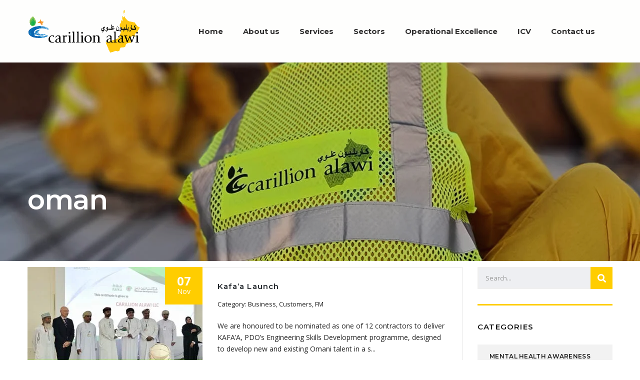

--- FILE ---
content_type: text/html; charset=UTF-8
request_url: https://carillionalawi.com/tag/oman/
body_size: 18832
content:
<!DOCTYPE html>
<html lang="en-US" id="main_html">
<head>
	    <meta charset="UTF-8">
    <meta name="viewport" content="width=device-width, initial-scale=1">
    <link rel="profile" href="https://gmpg.org/xfn/11">
    <link rel="pingback" href="https://carillionalawi.com/xmlrpc.php">
    <meta name='robots' content='index, follow, max-image-preview:large, max-snippet:-1, max-video-preview:-1' />

	<!-- This site is optimized with the Yoast SEO plugin v19.3 - https://yoast.com/wordpress/plugins/seo/ -->
	<title>oman Archives - Carillion Alawi</title>
	<link rel="canonical" href="https://carillionalawi.com/tag/oman/" />
	<meta property="og:locale" content="en_US" />
	<meta property="og:type" content="article" />
	<meta property="og:title" content="oman Archives - Carillion Alawi" />
	<meta property="og:url" content="https://carillionalawi.com/tag/oman/" />
	<meta property="og:site_name" content="Carillion Alawi" />
	<meta name="twitter:card" content="summary_large_image" />
	<script type="application/ld+json" class="yoast-schema-graph">{"@context":"https://schema.org","@graph":[{"@type":"WebSite","@id":"https://carillionalawi.com/#website","url":"https://carillionalawi.com/","name":"Carillion Alawi","description":"","potentialAction":[{"@type":"SearchAction","target":{"@type":"EntryPoint","urlTemplate":"https://carillionalawi.com/?s={search_term_string}"},"query-input":"required name=search_term_string"}],"inLanguage":"en-US"},{"@type":"CollectionPage","@id":"https://carillionalawi.com/tag/oman/","url":"https://carillionalawi.com/tag/oman/","name":"oman Archives - Carillion Alawi","isPartOf":{"@id":"https://carillionalawi.com/#website"},"breadcrumb":{"@id":"https://carillionalawi.com/tag/oman/#breadcrumb"},"inLanguage":"en-US","potentialAction":[{"@type":"ReadAction","target":["https://carillionalawi.com/tag/oman/"]}]},{"@type":"BreadcrumbList","@id":"https://carillionalawi.com/tag/oman/#breadcrumb","itemListElement":[{"@type":"ListItem","position":1,"name":"Home","item":"https://carillionalawi.com/"},{"@type":"ListItem","position":2,"name":"oman"}]}]}</script>
	<!-- / Yoast SEO plugin. -->


<link rel='dns-prefetch' href='//fonts.googleapis.com' />
<link rel='dns-prefetch' href='//s.w.org' />
<link rel="alternate" type="application/rss+xml" title="Carillion Alawi &raquo; Feed" href="https://carillionalawi.com/feed/" />
<link rel="alternate" type="application/rss+xml" title="Carillion Alawi &raquo; Comments Feed" href="https://carillionalawi.com/comments/feed/" />
<link rel="alternate" type="application/rss+xml" title="Carillion Alawi &raquo; oman Tag Feed" href="https://carillionalawi.com/tag/oman/feed/" />
		<!-- This site uses the Google Analytics by MonsterInsights plugin v8.10.0 - Using Analytics tracking - https://www.monsterinsights.com/ -->
							<script
				src="//www.googletagmanager.com/gtag/js?id=UA-165965129-2"  data-cfasync="false" data-wpfc-render="false" type="text/javascript" async></script>
			<script data-cfasync="false" data-wpfc-render="false" type="text/javascript">
				var mi_version = '8.10.0';
				var mi_track_user = true;
				var mi_no_track_reason = '';
				
								var disableStrs = [
															'ga-disable-UA-165965129-2',
									];

				/* Function to detect opted out users */
				function __gtagTrackerIsOptedOut() {
					for (var index = 0; index < disableStrs.length; index++) {
						if (document.cookie.indexOf(disableStrs[index] + '=true') > -1) {
							return true;
						}
					}

					return false;
				}

				/* Disable tracking if the opt-out cookie exists. */
				if (__gtagTrackerIsOptedOut()) {
					for (var index = 0; index < disableStrs.length; index++) {
						window[disableStrs[index]] = true;
					}
				}

				/* Opt-out function */
				function __gtagTrackerOptout() {
					for (var index = 0; index < disableStrs.length; index++) {
						document.cookie = disableStrs[index] + '=true; expires=Thu, 31 Dec 2099 23:59:59 UTC; path=/';
						window[disableStrs[index]] = true;
					}
				}

				if ('undefined' === typeof gaOptout) {
					function gaOptout() {
						__gtagTrackerOptout();
					}
				}
								window.dataLayer = window.dataLayer || [];

				window.MonsterInsightsDualTracker = {
					helpers: {},
					trackers: {},
				};
				if (mi_track_user) {
					function __gtagDataLayer() {
						dataLayer.push(arguments);
					}

					function __gtagTracker(type, name, parameters) {
						if (!parameters) {
							parameters = {};
						}

						if (parameters.send_to) {
							__gtagDataLayer.apply(null, arguments);
							return;
						}

						if (type === 'event') {
							
														parameters.send_to = monsterinsights_frontend.ua;
							__gtagDataLayer(type, name, parameters);
													} else {
							__gtagDataLayer.apply(null, arguments);
						}
					}

					__gtagTracker('js', new Date());
					__gtagTracker('set', {
						'developer_id.dZGIzZG': true,
											});
															__gtagTracker('config', 'UA-165965129-2', {"forceSSL":"true","link_attribution":"true"} );
										window.gtag = __gtagTracker;										(function () {
						/* https://developers.google.com/analytics/devguides/collection/analyticsjs/ */
						/* ga and __gaTracker compatibility shim. */
						var noopfn = function () {
							return null;
						};
						var newtracker = function () {
							return new Tracker();
						};
						var Tracker = function () {
							return null;
						};
						var p = Tracker.prototype;
						p.get = noopfn;
						p.set = noopfn;
						p.send = function () {
							var args = Array.prototype.slice.call(arguments);
							args.unshift('send');
							__gaTracker.apply(null, args);
						};
						var __gaTracker = function () {
							var len = arguments.length;
							if (len === 0) {
								return;
							}
							var f = arguments[len - 1];
							if (typeof f !== 'object' || f === null || typeof f.hitCallback !== 'function') {
								if ('send' === arguments[0]) {
									var hitConverted, hitObject = false, action;
									if ('event' === arguments[1]) {
										if ('undefined' !== typeof arguments[3]) {
											hitObject = {
												'eventAction': arguments[3],
												'eventCategory': arguments[2],
												'eventLabel': arguments[4],
												'value': arguments[5] ? arguments[5] : 1,
											}
										}
									}
									if ('pageview' === arguments[1]) {
										if ('undefined' !== typeof arguments[2]) {
											hitObject = {
												'eventAction': 'page_view',
												'page_path': arguments[2],
											}
										}
									}
									if (typeof arguments[2] === 'object') {
										hitObject = arguments[2];
									}
									if (typeof arguments[5] === 'object') {
										Object.assign(hitObject, arguments[5]);
									}
									if ('undefined' !== typeof arguments[1].hitType) {
										hitObject = arguments[1];
										if ('pageview' === hitObject.hitType) {
											hitObject.eventAction = 'page_view';
										}
									}
									if (hitObject) {
										action = 'timing' === arguments[1].hitType ? 'timing_complete' : hitObject.eventAction;
										hitConverted = mapArgs(hitObject);
										__gtagTracker('event', action, hitConverted);
									}
								}
								return;
							}

							function mapArgs(args) {
								var arg, hit = {};
								var gaMap = {
									'eventCategory': 'event_category',
									'eventAction': 'event_action',
									'eventLabel': 'event_label',
									'eventValue': 'event_value',
									'nonInteraction': 'non_interaction',
									'timingCategory': 'event_category',
									'timingVar': 'name',
									'timingValue': 'value',
									'timingLabel': 'event_label',
									'page': 'page_path',
									'location': 'page_location',
									'title': 'page_title',
								};
								for (arg in args) {
																		if (!(!args.hasOwnProperty(arg) || !gaMap.hasOwnProperty(arg))) {
										hit[gaMap[arg]] = args[arg];
									} else {
										hit[arg] = args[arg];
									}
								}
								return hit;
							}

							try {
								f.hitCallback();
							} catch (ex) {
							}
						};
						__gaTracker.create = newtracker;
						__gaTracker.getByName = newtracker;
						__gaTracker.getAll = function () {
							return [];
						};
						__gaTracker.remove = noopfn;
						__gaTracker.loaded = true;
						window['__gaTracker'] = __gaTracker;
					})();
									} else {
										console.log("");
					(function () {
						function __gtagTracker() {
							return null;
						}

						window['__gtagTracker'] = __gtagTracker;
						window['gtag'] = __gtagTracker;
					})();
									}
			</script>
				<!-- / Google Analytics by MonsterInsights -->
		<script type="text/javascript">
window._wpemojiSettings = {"baseUrl":"https:\/\/s.w.org\/images\/core\/emoji\/13.1.0\/72x72\/","ext":".png","svgUrl":"https:\/\/s.w.org\/images\/core\/emoji\/13.1.0\/svg\/","svgExt":".svg","source":{"concatemoji":"https:\/\/carillionalawi.com\/wp-includes\/js\/wp-emoji-release.min.js?ver=5.9.12"}};
/*! This file is auto-generated */
!function(e,a,t){var n,r,o,i=a.createElement("canvas"),p=i.getContext&&i.getContext("2d");function s(e,t){var a=String.fromCharCode;p.clearRect(0,0,i.width,i.height),p.fillText(a.apply(this,e),0,0);e=i.toDataURL();return p.clearRect(0,0,i.width,i.height),p.fillText(a.apply(this,t),0,0),e===i.toDataURL()}function c(e){var t=a.createElement("script");t.src=e,t.defer=t.type="text/javascript",a.getElementsByTagName("head")[0].appendChild(t)}for(o=Array("flag","emoji"),t.supports={everything:!0,everythingExceptFlag:!0},r=0;r<o.length;r++)t.supports[o[r]]=function(e){if(!p||!p.fillText)return!1;switch(p.textBaseline="top",p.font="600 32px Arial",e){case"flag":return s([127987,65039,8205,9895,65039],[127987,65039,8203,9895,65039])?!1:!s([55356,56826,55356,56819],[55356,56826,8203,55356,56819])&&!s([55356,57332,56128,56423,56128,56418,56128,56421,56128,56430,56128,56423,56128,56447],[55356,57332,8203,56128,56423,8203,56128,56418,8203,56128,56421,8203,56128,56430,8203,56128,56423,8203,56128,56447]);case"emoji":return!s([10084,65039,8205,55357,56613],[10084,65039,8203,55357,56613])}return!1}(o[r]),t.supports.everything=t.supports.everything&&t.supports[o[r]],"flag"!==o[r]&&(t.supports.everythingExceptFlag=t.supports.everythingExceptFlag&&t.supports[o[r]]);t.supports.everythingExceptFlag=t.supports.everythingExceptFlag&&!t.supports.flag,t.DOMReady=!1,t.readyCallback=function(){t.DOMReady=!0},t.supports.everything||(n=function(){t.readyCallback()},a.addEventListener?(a.addEventListener("DOMContentLoaded",n,!1),e.addEventListener("load",n,!1)):(e.attachEvent("onload",n),a.attachEvent("onreadystatechange",function(){"complete"===a.readyState&&t.readyCallback()})),(n=t.source||{}).concatemoji?c(n.concatemoji):n.wpemoji&&n.twemoji&&(c(n.twemoji),c(n.wpemoji)))}(window,document,window._wpemojiSettings);
</script>
<style type="text/css">
img.wp-smiley,
img.emoji {
	display: inline !important;
	border: none !important;
	box-shadow: none !important;
	height: 1em !important;
	width: 1em !important;
	margin: 0 0.07em !important;
	vertical-align: -0.1em !important;
	background: none !important;
	padding: 0 !important;
}
</style>
	<link rel='stylesheet' id='litespeed-cache-dummy-css'  href='https://carillionalawi.com/wp-content/plugins/litespeed-cache/assets/css/litespeed-dummy.css?ver=5.9.12' type='text/css' media='all' />
<link rel='stylesheet' id='wp-block-library-css'  href='https://carillionalawi.com/wp-includes/css/dist/block-library/style.min.css?ver=5.9.12' type='text/css' media='all' />
<style id='global-styles-inline-css' type='text/css'>
body{--wp--preset--color--black: #000000;--wp--preset--color--cyan-bluish-gray: #abb8c3;--wp--preset--color--white: #ffffff;--wp--preset--color--pale-pink: #f78da7;--wp--preset--color--vivid-red: #cf2e2e;--wp--preset--color--luminous-vivid-orange: #ff6900;--wp--preset--color--luminous-vivid-amber: #fcb900;--wp--preset--color--light-green-cyan: #7bdcb5;--wp--preset--color--vivid-green-cyan: #00d084;--wp--preset--color--pale-cyan-blue: #8ed1fc;--wp--preset--color--vivid-cyan-blue: #0693e3;--wp--preset--color--vivid-purple: #9b51e0;--wp--preset--gradient--vivid-cyan-blue-to-vivid-purple: linear-gradient(135deg,rgba(6,147,227,1) 0%,rgb(155,81,224) 100%);--wp--preset--gradient--light-green-cyan-to-vivid-green-cyan: linear-gradient(135deg,rgb(122,220,180) 0%,rgb(0,208,130) 100%);--wp--preset--gradient--luminous-vivid-amber-to-luminous-vivid-orange: linear-gradient(135deg,rgba(252,185,0,1) 0%,rgba(255,105,0,1) 100%);--wp--preset--gradient--luminous-vivid-orange-to-vivid-red: linear-gradient(135deg,rgba(255,105,0,1) 0%,rgb(207,46,46) 100%);--wp--preset--gradient--very-light-gray-to-cyan-bluish-gray: linear-gradient(135deg,rgb(238,238,238) 0%,rgb(169,184,195) 100%);--wp--preset--gradient--cool-to-warm-spectrum: linear-gradient(135deg,rgb(74,234,220) 0%,rgb(151,120,209) 20%,rgb(207,42,186) 40%,rgb(238,44,130) 60%,rgb(251,105,98) 80%,rgb(254,248,76) 100%);--wp--preset--gradient--blush-light-purple: linear-gradient(135deg,rgb(255,206,236) 0%,rgb(152,150,240) 100%);--wp--preset--gradient--blush-bordeaux: linear-gradient(135deg,rgb(254,205,165) 0%,rgb(254,45,45) 50%,rgb(107,0,62) 100%);--wp--preset--gradient--luminous-dusk: linear-gradient(135deg,rgb(255,203,112) 0%,rgb(199,81,192) 50%,rgb(65,88,208) 100%);--wp--preset--gradient--pale-ocean: linear-gradient(135deg,rgb(255,245,203) 0%,rgb(182,227,212) 50%,rgb(51,167,181) 100%);--wp--preset--gradient--electric-grass: linear-gradient(135deg,rgb(202,248,128) 0%,rgb(113,206,126) 100%);--wp--preset--gradient--midnight: linear-gradient(135deg,rgb(2,3,129) 0%,rgb(40,116,252) 100%);--wp--preset--duotone--dark-grayscale: url('#wp-duotone-dark-grayscale');--wp--preset--duotone--grayscale: url('#wp-duotone-grayscale');--wp--preset--duotone--purple-yellow: url('#wp-duotone-purple-yellow');--wp--preset--duotone--blue-red: url('#wp-duotone-blue-red');--wp--preset--duotone--midnight: url('#wp-duotone-midnight');--wp--preset--duotone--magenta-yellow: url('#wp-duotone-magenta-yellow');--wp--preset--duotone--purple-green: url('#wp-duotone-purple-green');--wp--preset--duotone--blue-orange: url('#wp-duotone-blue-orange');--wp--preset--font-size--small: 13px;--wp--preset--font-size--medium: 20px;--wp--preset--font-size--large: 36px;--wp--preset--font-size--x-large: 42px;}.has-black-color{color: var(--wp--preset--color--black) !important;}.has-cyan-bluish-gray-color{color: var(--wp--preset--color--cyan-bluish-gray) !important;}.has-white-color{color: var(--wp--preset--color--white) !important;}.has-pale-pink-color{color: var(--wp--preset--color--pale-pink) !important;}.has-vivid-red-color{color: var(--wp--preset--color--vivid-red) !important;}.has-luminous-vivid-orange-color{color: var(--wp--preset--color--luminous-vivid-orange) !important;}.has-luminous-vivid-amber-color{color: var(--wp--preset--color--luminous-vivid-amber) !important;}.has-light-green-cyan-color{color: var(--wp--preset--color--light-green-cyan) !important;}.has-vivid-green-cyan-color{color: var(--wp--preset--color--vivid-green-cyan) !important;}.has-pale-cyan-blue-color{color: var(--wp--preset--color--pale-cyan-blue) !important;}.has-vivid-cyan-blue-color{color: var(--wp--preset--color--vivid-cyan-blue) !important;}.has-vivid-purple-color{color: var(--wp--preset--color--vivid-purple) !important;}.has-black-background-color{background-color: var(--wp--preset--color--black) !important;}.has-cyan-bluish-gray-background-color{background-color: var(--wp--preset--color--cyan-bluish-gray) !important;}.has-white-background-color{background-color: var(--wp--preset--color--white) !important;}.has-pale-pink-background-color{background-color: var(--wp--preset--color--pale-pink) !important;}.has-vivid-red-background-color{background-color: var(--wp--preset--color--vivid-red) !important;}.has-luminous-vivid-orange-background-color{background-color: var(--wp--preset--color--luminous-vivid-orange) !important;}.has-luminous-vivid-amber-background-color{background-color: var(--wp--preset--color--luminous-vivid-amber) !important;}.has-light-green-cyan-background-color{background-color: var(--wp--preset--color--light-green-cyan) !important;}.has-vivid-green-cyan-background-color{background-color: var(--wp--preset--color--vivid-green-cyan) !important;}.has-pale-cyan-blue-background-color{background-color: var(--wp--preset--color--pale-cyan-blue) !important;}.has-vivid-cyan-blue-background-color{background-color: var(--wp--preset--color--vivid-cyan-blue) !important;}.has-vivid-purple-background-color{background-color: var(--wp--preset--color--vivid-purple) !important;}.has-black-border-color{border-color: var(--wp--preset--color--black) !important;}.has-cyan-bluish-gray-border-color{border-color: var(--wp--preset--color--cyan-bluish-gray) !important;}.has-white-border-color{border-color: var(--wp--preset--color--white) !important;}.has-pale-pink-border-color{border-color: var(--wp--preset--color--pale-pink) !important;}.has-vivid-red-border-color{border-color: var(--wp--preset--color--vivid-red) !important;}.has-luminous-vivid-orange-border-color{border-color: var(--wp--preset--color--luminous-vivid-orange) !important;}.has-luminous-vivid-amber-border-color{border-color: var(--wp--preset--color--luminous-vivid-amber) !important;}.has-light-green-cyan-border-color{border-color: var(--wp--preset--color--light-green-cyan) !important;}.has-vivid-green-cyan-border-color{border-color: var(--wp--preset--color--vivid-green-cyan) !important;}.has-pale-cyan-blue-border-color{border-color: var(--wp--preset--color--pale-cyan-blue) !important;}.has-vivid-cyan-blue-border-color{border-color: var(--wp--preset--color--vivid-cyan-blue) !important;}.has-vivid-purple-border-color{border-color: var(--wp--preset--color--vivid-purple) !important;}.has-vivid-cyan-blue-to-vivid-purple-gradient-background{background: var(--wp--preset--gradient--vivid-cyan-blue-to-vivid-purple) !important;}.has-light-green-cyan-to-vivid-green-cyan-gradient-background{background: var(--wp--preset--gradient--light-green-cyan-to-vivid-green-cyan) !important;}.has-luminous-vivid-amber-to-luminous-vivid-orange-gradient-background{background: var(--wp--preset--gradient--luminous-vivid-amber-to-luminous-vivid-orange) !important;}.has-luminous-vivid-orange-to-vivid-red-gradient-background{background: var(--wp--preset--gradient--luminous-vivid-orange-to-vivid-red) !important;}.has-very-light-gray-to-cyan-bluish-gray-gradient-background{background: var(--wp--preset--gradient--very-light-gray-to-cyan-bluish-gray) !important;}.has-cool-to-warm-spectrum-gradient-background{background: var(--wp--preset--gradient--cool-to-warm-spectrum) !important;}.has-blush-light-purple-gradient-background{background: var(--wp--preset--gradient--blush-light-purple) !important;}.has-blush-bordeaux-gradient-background{background: var(--wp--preset--gradient--blush-bordeaux) !important;}.has-luminous-dusk-gradient-background{background: var(--wp--preset--gradient--luminous-dusk) !important;}.has-pale-ocean-gradient-background{background: var(--wp--preset--gradient--pale-ocean) !important;}.has-electric-grass-gradient-background{background: var(--wp--preset--gradient--electric-grass) !important;}.has-midnight-gradient-background{background: var(--wp--preset--gradient--midnight) !important;}.has-small-font-size{font-size: var(--wp--preset--font-size--small) !important;}.has-medium-font-size{font-size: var(--wp--preset--font-size--medium) !important;}.has-large-font-size{font-size: var(--wp--preset--font-size--large) !important;}.has-x-large-font-size{font-size: var(--wp--preset--font-size--x-large) !important;}
</style>
<link rel='stylesheet' id='contact-form-7-css'  href='https://carillionalawi.com/wp-content/plugins/contact-form-7/includes/css/styles.css?ver=5.6.1' type='text/css' media='all' />
<link rel='stylesheet' id='stm-stmicons-css'  href='https://carillionalawi.com/wp-content/uploads/stm_fonts/stmicons/stmicons.css?ver=1.0.1' type='text/css' media='all' />
<link rel='stylesheet' id='stm-stmicons_construction-css'  href='https://carillionalawi.com/wp-content/uploads/stm_fonts/stmicons/construction/stmicons.css?ver=1.0.1' type='text/css' media='all' />
<link rel='stylesheet' id='stm-stmicons_consulting-css'  href='https://carillionalawi.com/wp-content/uploads/stm_fonts/stmicons/consulting/stmicons.css?ver=1.0.1' type='text/css' media='all' />
<link rel='stylesheet' id='stm-stmicons_feather-css'  href='https://carillionalawi.com/wp-content/uploads/stm_fonts/stmicons/feather/stmicons.css?ver=1.0.1' type='text/css' media='all' />
<link rel='stylesheet' id='stm-stmicons_icomoon-css'  href='https://carillionalawi.com/wp-content/uploads/stm_fonts/stmicons/icomoon/stmicons.css?ver=1.0.1' type='text/css' media='all' />
<link rel='stylesheet' id='stm-stmicons_linear-css'  href='https://carillionalawi.com/wp-content/uploads/stm_fonts/stmicons/linear/stmicons.css?ver=1.0.1' type='text/css' media='all' />
<link rel='stylesheet' id='stm-stmicons_logistics-css'  href='https://carillionalawi.com/wp-content/uploads/stm_fonts/stmicons/logistics/stmicons.css?ver=1.0.1' type='text/css' media='all' />
<link rel='stylesheet' id='stm-stmicons_vicons-css'  href='https://carillionalawi.com/wp-content/uploads/stm_fonts/stmicons/vicons/stmicons.css?ver=1.0.1' type='text/css' media='all' />
<link rel='stylesheet' id='stm_megamenu-css'  href='https://carillionalawi.com/wp-content/plugins/stm-configurations/megamenu/assets/css/megamenu.css?ver=1.2' type='text/css' media='all' />
<link rel='stylesheet' id='stm_default_google_font-css'  href='https://fonts.googleapis.com/css?family=Open+Sans%3A100%2C200%2C300%2C400%2C400i%2C500%2C600%2C700%2C800%2C900%7CMontserrat%3A100%2C200%2C300%2C400%2C400i%2C500%2C600%2C700%2C800%2C900&#038;ver=3.3.1#038;subset=latin%2Clatin-ext' type='text/css' media='all' />
<link rel='stylesheet' id='pearl-theme-styles-css'  href='https://carillionalawi.com/wp-content/themes/pearl/assets/css/app.css?ver=3.3.1' type='text/css' media='all' />
<style id='pearl-theme-styles-inline-css' type='text/css'>
.stm_titlebox {
				background-image: url(https://carillionalawi.com/wp-content/uploads/2021/10/news.jpg);
		}.stm_titlebox:after {
            background-color: rgba(10,10,10,0.2);
        }.stm_titlebox .stm_titlebox__title,
        .stm_titlebox .stm_titlebox__author,
        .stm_titlebox .stm_titlebox__categories
        {
            color:  #ffffff !important;
        }.stm_titlebox .stm_titlebox__subtitle {
            color: #ffffff;
        }.stm_titlebox .stm_titlebox__inner .stm_separator {
            background-color: #ffffff !important;
        }
</style>
<link rel='stylesheet' id='pearl-theme-custom-styles-css'  href='https://carillionalawi.com/wp-content/uploads/stm_uploads/skin-custom.css?ver=289' type='text/css' media='all' />
<link rel='stylesheet' id='fontawesome-css'  href='https://carillionalawi.com/wp-content/themes/pearl/assets/vendor/font-awesome.min.css?ver=3.3.1' type='text/css' media='all' />
<link rel='stylesheet' id='vc_font_awesome_5_shims-css'  href='https://carillionalawi.com/wp-content/plugins/js_composer/assets/lib/bower/font-awesome/css/v4-shims.min.css?ver=6.7.0' type='text/css' media='all' />
<link rel='stylesheet' id='vc_font_awesome_5-css'  href='https://carillionalawi.com/wp-content/plugins/js_composer/assets/lib/bower/font-awesome/css/all.min.css?ver=6.7.0' type='text/css' media='all' />
<link rel='stylesheet' id='pearl-buttons-style-css'  href='https://carillionalawi.com/wp-content/themes/pearl/assets/css/buttons/styles/style_3.css?ver=3.3.1' type='text/css' media='all' />
<link rel='stylesheet' id='pearl-sidebars-style-css'  href='https://carillionalawi.com/wp-content/themes/pearl/assets/css/sidebar/style_1.css?ver=3.3.1' type='text/css' media='all' />
<link rel='stylesheet' id='pearl-forms-style-css'  href='https://carillionalawi.com/wp-content/themes/pearl/assets/css/form/style_3.css?ver=3.3.1' type='text/css' media='all' />
<link rel='stylesheet' id='pearl-blockquote-style-css'  href='https://carillionalawi.com/wp-content/themes/pearl/assets/css/blockquote/style_3.css?ver=3.3.1' type='text/css' media='all' />
<link rel='stylesheet' id='pearl-post-style-css'  href='https://carillionalawi.com/wp-content/themes/pearl/assets/css/post/style_2.css?ver=3.3.1' type='text/css' media='all' />
<link rel='stylesheet' id='pearl-pagination-style-css'  href='https://carillionalawi.com/wp-content/themes/pearl/assets/css/pagination/style_3.css?ver=3.3.1' type='text/css' media='all' />
<link rel='stylesheet' id='pearl-list-style-css'  href='https://carillionalawi.com/wp-content/themes/pearl/assets/css/lists/style_1.css?ver=3.3.1' type='text/css' media='all' />
<link rel='stylesheet' id='pearl-tabs-style-css'  href='https://carillionalawi.com/wp-content/themes/pearl/assets/css/tabs/style_2.css?ver=3.3.1' type='text/css' media='all' />
<link rel='stylesheet' id='pearl-tour-style-css'  href='https://carillionalawi.com/wp-content/themes/pearl/assets/css/tour/style_1.css?ver=3.3.1' type='text/css' media='all' />
<link rel='stylesheet' id='pearl-accordions-style-css'  href='https://carillionalawi.com/wp-content/themes/pearl/assets/css/accordion/style_2.css?ver=3.3.1' type='text/css' media='all' />
<link rel='stylesheet' id='bootstrap-datepicker3-css'  href='https://carillionalawi.com/wp-content/themes/pearl/assets/css/vendors/bootstrap-datepicker3.css?ver=3.3.1' type='text/css' media='all' />
<link rel='stylesheet' id='pearl-header-style-css'  href='https://carillionalawi.com/wp-content/themes/pearl/assets/css/header/style_1.css?ver=3.3.1' type='text/css' media='all' />
<link rel='stylesheet' id='pearl-footer-style-css'  href='https://carillionalawi.com/wp-content/themes/pearl/assets/css/footer/style_1.css?ver=3.3.1' type='text/css' media='all' />
<link rel='stylesheet' id='pearl-titlebox-style-css'  href='https://carillionalawi.com/wp-content/themes/pearl/assets/css/titlebox/style_2.css?ver=3.3.1' type='text/css' media='all' />
<script type='text/javascript' src='https://carillionalawi.com/wp-content/plugins/google-analytics-for-wordpress/assets/js/frontend-gtag.min.js?ver=8.10.0' id='monsterinsights-frontend-script-js'></script>
<script data-cfasync="false" data-wpfc-render="false" type="text/javascript" id='monsterinsights-frontend-script-js-extra'>/* <![CDATA[ */
var monsterinsights_frontend = {"js_events_tracking":"true","download_extensions":"doc,pdf,ppt,zip,xls,docx,pptx,xlsx","inbound_paths":"[{\"path\":\"\\\/go\\\/\",\"label\":\"affiliate\"},{\"path\":\"\\\/recommend\\\/\",\"label\":\"affiliate\"}]","home_url":"https:\/\/carillionalawi.com","hash_tracking":"false","ua":"UA-165965129-2","v4_id":""};/* ]]> */
</script>
<script type='text/javascript' src='https://carillionalawi.com/wp-includes/js/jquery/jquery.min.js?ver=3.6.0' id='jquery-core-js'></script>
<script type='text/javascript' src='https://carillionalawi.com/wp-includes/js/jquery/jquery-migrate.min.js?ver=3.3.2' id='jquery-migrate-js'></script>
<script type='text/javascript' src='https://carillionalawi.com/wp-content/plugins/stm-configurations/megamenu/assets/js/megamenu.js?ver=1.2' id='stm_megamenu-js'></script>
<script type='text/javascript' src='https://carillionalawi.com/wp-content/themes/pearl/assets/vendor/autosize.min.js?ver=3.3.1' id='autosize.js-js'></script>
<script type='text/javascript' src='https://carillionalawi.com/wp-content/themes/pearl/assets/js/materialForm.js?ver=3.3.1' id='pearl_material_form-js'></script>
<link rel="EditURI" type="application/rsd+xml" title="RSD" href="https://carillionalawi.com/xmlrpc.php?rsd" />
<link rel="wlwmanifest" type="application/wlwmanifest+xml" href="https://carillionalawi.com/wp-includes/wlwmanifest.xml" /> 
<meta name="generator" content="WordPress 5.9.12" />
    <script>
        var pearl_load_post_type_gallery = '6dd950a7fb';
        var pearl_load_more_posts = '369dc9c86a';
        var pearl_load_album = '537b9c0939';
        var pearl_donate = '7f6ddca272';
        var pearl_load_splash_album = 'be3b7bc756';
        var pearl_load_portfolio = 'de44564ddd';
        var pearl_load_posts_list = '9be7079ab3';
        var pearl_woo_quick_view = '2966679a15';
        var pearl_update_custom_styles_admin = '4410957aa9';
        var pearl_like_dislike = '5fdd21e3fb';
        var stm_ajax_add_review = '8b83ddc1b1';
        var pearl_install_plugin = '5ecd30c7e3';
        var pearl_get_thumbnail = '095d3000a9';
        var pearl_save_settings = '94e7a20f2c';

        var stm_ajaxurl = 'https://carillionalawi.com/wp-admin/admin-ajax.php';
        var stm_site_width = 1170;
        var stm_date_format = 'MM d, yy';
        var stm_time_format = 'h:mm p';
		        var stm_site_paddings = 0;
        if (window.innerWidth < 1300) stm_site_paddings = 0;
        var stm_sticky = 'center';
    </script>
	<meta name="generator" content="Powered by WPBakery Page Builder - drag and drop page builder for WordPress."/>
<meta name="generator" content="Powered by Slider Revolution 6.5.5 - responsive, Mobile-Friendly Slider Plugin for WordPress with comfortable drag and drop interface." />
<script type="text/javascript">function setREVStartSize(e){
			//window.requestAnimationFrame(function() {				 
				window.RSIW = window.RSIW===undefined ? window.innerWidth : window.RSIW;	
				window.RSIH = window.RSIH===undefined ? window.innerHeight : window.RSIH;	
				try {								
					var pw = document.getElementById(e.c).parentNode.offsetWidth,
						newh;
					pw = pw===0 || isNaN(pw) ? window.RSIW : pw;
					e.tabw = e.tabw===undefined ? 0 : parseInt(e.tabw);
					e.thumbw = e.thumbw===undefined ? 0 : parseInt(e.thumbw);
					e.tabh = e.tabh===undefined ? 0 : parseInt(e.tabh);
					e.thumbh = e.thumbh===undefined ? 0 : parseInt(e.thumbh);
					e.tabhide = e.tabhide===undefined ? 0 : parseInt(e.tabhide);
					e.thumbhide = e.thumbhide===undefined ? 0 : parseInt(e.thumbhide);
					e.mh = e.mh===undefined || e.mh=="" || e.mh==="auto" ? 0 : parseInt(e.mh,0);		
					if(e.layout==="fullscreen" || e.l==="fullscreen") 						
						newh = Math.max(e.mh,window.RSIH);					
					else{					
						e.gw = Array.isArray(e.gw) ? e.gw : [e.gw];
						for (var i in e.rl) if (e.gw[i]===undefined || e.gw[i]===0) e.gw[i] = e.gw[i-1];					
						e.gh = e.el===undefined || e.el==="" || (Array.isArray(e.el) && e.el.length==0)? e.gh : e.el;
						e.gh = Array.isArray(e.gh) ? e.gh : [e.gh];
						for (var i in e.rl) if (e.gh[i]===undefined || e.gh[i]===0) e.gh[i] = e.gh[i-1];
											
						var nl = new Array(e.rl.length),
							ix = 0,						
							sl;					
						e.tabw = e.tabhide>=pw ? 0 : e.tabw;
						e.thumbw = e.thumbhide>=pw ? 0 : e.thumbw;
						e.tabh = e.tabhide>=pw ? 0 : e.tabh;
						e.thumbh = e.thumbhide>=pw ? 0 : e.thumbh;					
						for (var i in e.rl) nl[i] = e.rl[i]<window.RSIW ? 0 : e.rl[i];
						sl = nl[0];									
						for (var i in nl) if (sl>nl[i] && nl[i]>0) { sl = nl[i]; ix=i;}															
						var m = pw>(e.gw[ix]+e.tabw+e.thumbw) ? 1 : (pw-(e.tabw+e.thumbw)) / (e.gw[ix]);					
						newh =  (e.gh[ix] * m) + (e.tabh + e.thumbh);
					}
					var el = document.getElementById(e.c);
					if (el!==null && el) el.style.height = newh+"px";					
					el = document.getElementById(e.c+"_wrapper");
					if (el!==null && el) {
						el.style.height = newh+"px";
						el.style.display = "block";
					}
				} catch(e){
					console.log("Failure at Presize of Slider:" + e)
				}					   
			//});
		  };</script>
<noscript><style> .wpb_animate_when_almost_visible { opacity: 1; }</style></noscript>    </head>
<body data-rsssl=1 class="archive tag tag-oman tag-61  stm_title_box_style_2 stm_title_box_enabled stm_form_style_3 stm_breadcrumbs_enabled stm_pagination_style_3 stm_blockquote_style_3 stm_lists_style_1 stm_sidebar_style_1 stm_header_style_1 stm_post_style_2 stm_tabs_style_2 stm_tour_style_1 stm_buttons_style_3 stm_accordions_style_2 stm_projects_style_default stm_events_layout_1 stm_footer_layout_1 error_page_style_4 stm_shop_layout_business stm_products_style_left stm_header_sticky_center stm_post_view_list stm_layout_business wpb-js-composer js-comp-ver-6.7.0 vc_responsive"  ontouchstart="true">
    <svg xmlns="http://www.w3.org/2000/svg" viewBox="0 0 0 0" width="0" height="0" focusable="false" role="none" style="visibility: hidden; position: absolute; left: -9999px; overflow: hidden;" ><defs><filter id="wp-duotone-dark-grayscale"><feColorMatrix color-interpolation-filters="sRGB" type="matrix" values=" .299 .587 .114 0 0 .299 .587 .114 0 0 .299 .587 .114 0 0 .299 .587 .114 0 0 " /><feComponentTransfer color-interpolation-filters="sRGB" ><feFuncR type="table" tableValues="0 0.49803921568627" /><feFuncG type="table" tableValues="0 0.49803921568627" /><feFuncB type="table" tableValues="0 0.49803921568627" /><feFuncA type="table" tableValues="1 1" /></feComponentTransfer><feComposite in2="SourceGraphic" operator="in" /></filter></defs></svg><svg xmlns="http://www.w3.org/2000/svg" viewBox="0 0 0 0" width="0" height="0" focusable="false" role="none" style="visibility: hidden; position: absolute; left: -9999px; overflow: hidden;" ><defs><filter id="wp-duotone-grayscale"><feColorMatrix color-interpolation-filters="sRGB" type="matrix" values=" .299 .587 .114 0 0 .299 .587 .114 0 0 .299 .587 .114 0 0 .299 .587 .114 0 0 " /><feComponentTransfer color-interpolation-filters="sRGB" ><feFuncR type="table" tableValues="0 1" /><feFuncG type="table" tableValues="0 1" /><feFuncB type="table" tableValues="0 1" /><feFuncA type="table" tableValues="1 1" /></feComponentTransfer><feComposite in2="SourceGraphic" operator="in" /></filter></defs></svg><svg xmlns="http://www.w3.org/2000/svg" viewBox="0 0 0 0" width="0" height="0" focusable="false" role="none" style="visibility: hidden; position: absolute; left: -9999px; overflow: hidden;" ><defs><filter id="wp-duotone-purple-yellow"><feColorMatrix color-interpolation-filters="sRGB" type="matrix" values=" .299 .587 .114 0 0 .299 .587 .114 0 0 .299 .587 .114 0 0 .299 .587 .114 0 0 " /><feComponentTransfer color-interpolation-filters="sRGB" ><feFuncR type="table" tableValues="0.54901960784314 0.98823529411765" /><feFuncG type="table" tableValues="0 1" /><feFuncB type="table" tableValues="0.71764705882353 0.25490196078431" /><feFuncA type="table" tableValues="1 1" /></feComponentTransfer><feComposite in2="SourceGraphic" operator="in" /></filter></defs></svg><svg xmlns="http://www.w3.org/2000/svg" viewBox="0 0 0 0" width="0" height="0" focusable="false" role="none" style="visibility: hidden; position: absolute; left: -9999px; overflow: hidden;" ><defs><filter id="wp-duotone-blue-red"><feColorMatrix color-interpolation-filters="sRGB" type="matrix" values=" .299 .587 .114 0 0 .299 .587 .114 0 0 .299 .587 .114 0 0 .299 .587 .114 0 0 " /><feComponentTransfer color-interpolation-filters="sRGB" ><feFuncR type="table" tableValues="0 1" /><feFuncG type="table" tableValues="0 0.27843137254902" /><feFuncB type="table" tableValues="0.5921568627451 0.27843137254902" /><feFuncA type="table" tableValues="1 1" /></feComponentTransfer><feComposite in2="SourceGraphic" operator="in" /></filter></defs></svg><svg xmlns="http://www.w3.org/2000/svg" viewBox="0 0 0 0" width="0" height="0" focusable="false" role="none" style="visibility: hidden; position: absolute; left: -9999px; overflow: hidden;" ><defs><filter id="wp-duotone-midnight"><feColorMatrix color-interpolation-filters="sRGB" type="matrix" values=" .299 .587 .114 0 0 .299 .587 .114 0 0 .299 .587 .114 0 0 .299 .587 .114 0 0 " /><feComponentTransfer color-interpolation-filters="sRGB" ><feFuncR type="table" tableValues="0 0" /><feFuncG type="table" tableValues="0 0.64705882352941" /><feFuncB type="table" tableValues="0 1" /><feFuncA type="table" tableValues="1 1" /></feComponentTransfer><feComposite in2="SourceGraphic" operator="in" /></filter></defs></svg><svg xmlns="http://www.w3.org/2000/svg" viewBox="0 0 0 0" width="0" height="0" focusable="false" role="none" style="visibility: hidden; position: absolute; left: -9999px; overflow: hidden;" ><defs><filter id="wp-duotone-magenta-yellow"><feColorMatrix color-interpolation-filters="sRGB" type="matrix" values=" .299 .587 .114 0 0 .299 .587 .114 0 0 .299 .587 .114 0 0 .299 .587 .114 0 0 " /><feComponentTransfer color-interpolation-filters="sRGB" ><feFuncR type="table" tableValues="0.78039215686275 1" /><feFuncG type="table" tableValues="0 0.94901960784314" /><feFuncB type="table" tableValues="0.35294117647059 0.47058823529412" /><feFuncA type="table" tableValues="1 1" /></feComponentTransfer><feComposite in2="SourceGraphic" operator="in" /></filter></defs></svg><svg xmlns="http://www.w3.org/2000/svg" viewBox="0 0 0 0" width="0" height="0" focusable="false" role="none" style="visibility: hidden; position: absolute; left: -9999px; overflow: hidden;" ><defs><filter id="wp-duotone-purple-green"><feColorMatrix color-interpolation-filters="sRGB" type="matrix" values=" .299 .587 .114 0 0 .299 .587 .114 0 0 .299 .587 .114 0 0 .299 .587 .114 0 0 " /><feComponentTransfer color-interpolation-filters="sRGB" ><feFuncR type="table" tableValues="0.65098039215686 0.40392156862745" /><feFuncG type="table" tableValues="0 1" /><feFuncB type="table" tableValues="0.44705882352941 0.4" /><feFuncA type="table" tableValues="1 1" /></feComponentTransfer><feComposite in2="SourceGraphic" operator="in" /></filter></defs></svg><svg xmlns="http://www.w3.org/2000/svg" viewBox="0 0 0 0" width="0" height="0" focusable="false" role="none" style="visibility: hidden; position: absolute; left: -9999px; overflow: hidden;" ><defs><filter id="wp-duotone-blue-orange"><feColorMatrix color-interpolation-filters="sRGB" type="matrix" values=" .299 .587 .114 0 0 .299 .587 .114 0 0 .299 .587 .114 0 0 .299 .587 .114 0 0 " /><feComponentTransfer color-interpolation-filters="sRGB" ><feFuncR type="table" tableValues="0.098039215686275 1" /><feFuncG type="table" tableValues="0 0.66274509803922" /><feFuncB type="table" tableValues="0.84705882352941 0.41960784313725" /><feFuncA type="table" tableValues="1 1" /></feComponentTransfer><feComposite in2="SourceGraphic" operator="in" /></filter></defs></svg>    	    <div id="wrapper">
                
    <div class="stm-header">
								                <div class="stm-header__row_color stm-header__row_color_center">
					                    <div class="container">
                        <div class="stm-header__row stm-header__row_center">
							                                    <div class="stm-header__cell stm-header__cell_left">
										                                                <div class="stm-header__element object620 stm-header__element_">
													
	<div class="stm-logo">
		<a href="https://carillionalawi.com" title="">
			<img width="1958" height="747" src="https://carillionalawi.com/wp-content/uploads/2021/09/CALLC-PNG-TRANSPARENT-copy.png" class="logo" alt="" loading="lazy" style="width:224px" />			<img width="1958" height="747" src="https://carillionalawi.com/wp-content/uploads/2021/09/CALLC-PNG-TRANSPARENT-copy.png" class="logo" alt="" loading="lazy" style="width:224px" />		</a>
	</div>

                                                </div>
											                                    </div>
								                                    <div class="stm-header__cell stm-header__cell_right">
										                                                <div class="stm-header__element object458 stm-header__element_default">
													
    <div class="stm-navigation heading_font stm-navigation__default stm-navigation__default stm-navigation__line_bottom stm-navigation__" >
        
		
        
        <ul >
			<li id="menu-item-3816" class="menu-item menu-item-type-post_type menu-item-object-page menu-item-home menu-item-3816"><a href="https://carillionalawi.com/">Home</a></li>
<li id="menu-item-3817" class="menu-item menu-item-type-post_type menu-item-object-page menu-item-has-children menu-item-3817"><a href="https://carillionalawi.com/about-us/">About us</a>
<ul class="sub-menu">
	<li id="menu-item-3826" class="menu-item menu-item-type-post_type menu-item-object-page current_page_parent menu-item-3826 stm_col_width_default stm_mega_cols_inside_default"><a href="https://carillionalawi.com/news/">News</a></li>
	<li id="menu-item-4187" class="menu-item menu-item-type-post_type menu-item-object-page menu-item-4187 stm_col_width_default stm_mega_cols_inside_default"><a href="https://carillionalawi.com/careers/">Careers</a></li>
</ul>
</li>
<li id="menu-item-3854" class="menu-item menu-item-type-custom menu-item-object-custom menu-item-has-children menu-item-3854"><a href="#">Services</a>
<ul class="sub-menu">
	<li id="menu-item-3855" class="menu-item menu-item-type-custom menu-item-object-custom menu-item-3855 stm_col_width_default stm_mega_cols_inside_default"><a href="https://carillionalawi.com/services/facilities-management/">Facilities Management</a></li>
	<li id="menu-item-3856" class="menu-item menu-item-type-custom menu-item-object-custom menu-item-3856 stm_col_width_default stm_mega_cols_inside_default"><a href="https://carillionalawi.com/services/construction/">Construction</a></li>
	<li id="menu-item-3857" class="menu-item menu-item-type-custom menu-item-object-custom menu-item-3857 stm_col_width_default stm_mega_cols_inside_default"><a href="https://carillionalawi.com/services/joinery/">Joinery</a></li>
	<li id="menu-item-3858" class="menu-item menu-item-type-custom menu-item-object-custom menu-item-3858 stm_col_width_default stm_mega_cols_inside_default"><a href="https://carillionalawi.com/services/infrastructure/">Infrastructure</a></li>
	<li id="menu-item-4950" class="menu-item menu-item-type-post_type menu-item-object-page menu-item-4950 stm_col_width_default stm_mega_cols_inside_default"><a href="https://carillionalawi.com/integrated-solutions/">Integrated solutions</a></li>
</ul>
</li>
<li id="menu-item-4235" class="menu-item menu-item-type-post_type menu-item-object-page menu-item-4235"><a href="https://carillionalawi.com/experience/">Sectors</a></li>
<li id="menu-item-3860" class="menu-item menu-item-type-custom menu-item-object-custom menu-item-has-children menu-item-3860"><a href="#">Operational Excellence</a>
<ul class="sub-menu">
	<li id="menu-item-4078" class="menu-item menu-item-type-post_type menu-item-object-page menu-item-4078 stm_col_width_default stm_mega_cols_inside_default"><a href="https://carillionalawi.com/customers/">Customers</a></li>
	<li id="menu-item-4108" class="menu-item menu-item-type-post_type menu-item-object-page menu-item-4108 stm_col_width_default stm_mega_cols_inside_default"><a href="https://carillionalawi.com/hseq/">HSEQ</a></li>
	<li id="menu-item-4132" class="menu-item menu-item-type-post_type menu-item-object-page menu-item-4132 stm_col_width_default stm_mega_cols_inside_default"><a href="https://carillionalawi.com/bespoke-client-solutions/">Bespoke Client Solutions</a></li>
	<li id="menu-item-4121" class="menu-item menu-item-type-post_type menu-item-object-page menu-item-4121 stm_col_width_default stm_mega_cols_inside_default"><a href="https://carillionalawi.com/worker-welfare/">Worker welfare</a></li>
	<li id="menu-item-4148" class="menu-item menu-item-type-post_type menu-item-object-page menu-item-4148 stm_col_width_default stm_mega_cols_inside_default"><a href="https://carillionalawi.com/technology/">Technology</a></li>
	<li id="menu-item-4675" class="menu-item menu-item-type-post_type menu-item-object-page menu-item-4675 stm_col_width_default stm_mega_cols_inside_default"><a href="https://carillionalawi.com/our-values/">Our Values</a></li>
	<li id="menu-item-4522" class="menu-item menu-item-type-post_type menu-item-object-page menu-item-4522 stm_col_width_default stm_mega_cols_inside_default"><a href="https://carillionalawi.com/awards/">Awards</a></li>
	<li id="menu-item-4079" class="menu-item menu-item-type-post_type menu-item-object-page menu-item-4079 stm_col_width_default stm_mega_cols_inside_default"><a href="https://carillionalawi.com/covid-response/">Covid response</a></li>
</ul>
</li>
<li id="menu-item-4182" class="menu-item menu-item-type-post_type menu-item-object-page menu-item-4182"><a href="https://carillionalawi.com/icv/">ICV</a></li>
<li id="menu-item-3819" class="menu-item menu-item-type-post_type menu-item-object-page menu-item-3819"><a href="https://carillionalawi.com/contacts/">Contact us</a></li>
        </ul>


		
    </div>

                                                </div>
											                                                <div class="stm-header__element object237 stm-header__element_">
													
<div class="stm-cart stm-cart_style_1">
    </div>                                                </div>
											                                    </div>
								                        </div>
                    </div>
                </div>
						    </div>


<div class="stm-header__overlay"></div>

<div class="stm_mobile__header">
    <div class="container">
        <div class="stm_flex stm_flex_center stm_flex_last stm_flex_nowrap">
                            <div class="stm_mobile__logo">
                    <a href="https://carillionalawi.com/"
                       title="Home">
                        <img src="https://carillionalawi.com/wp-content/uploads/2021/09/CALLC-PNG-TRANSPARENT-copy.png"
                             alt="Site Logo"/>
                    </a>
                </div>
                        <div class="stm_mobile__switcher stm_flex_last js_trigger__click"
                 data-element=".stm-header, .stm-header__overlay"
                 data-toggle="false">
                <span class="mbc"></span>
                <span class="mbc"></span>
                <span class="mbc"></span>
            </div>
        </div>
    </div>
</div>
                        
        <div class="site-content">
            <div class="container no_vc_container">    
    <div class="stm_titlebox stm_titlebox_style_2 stm_titlebox_text-left">
        <div class="container">
            <div class="stm_flex stm_flex_last stm_flex_center">
                <div class="stm_titlebox__inner">
					
					
                    <h1 class="h1 stm_titlebox__title no_line text-transform stm_mgb_2">
						oman                    </h1>


                    <div class="stm_titlebox__subtitle">
						                    </div>

                        

					                </div>
				            </div>
        </div>
    </div>











        <div class="stm_page_bc container">
		    </div>


<div class="stm_markup stm_markup_right stm_sidebar_hidden">

    <div class="stm_markup__content stm_markup__post">
        <div class="stm_loop stm_loop__list">
							<div id="post-5553"
	class="stm_loop__single stm_loop__single_list_style_2 stm_loop__list no_deco post-5553 post type-post status-publish format-standard has-post-thumbnail hentry category-business category-customers category-fm tag-carillionalawi tag-ifm tag-oman tag-pdo tag-standards">

	<div class="stm_loop__container">

		<a href="https://carillionalawi.com/kafaa-launch/" class="stm_loop__post_image">
			<div class="stm_single-date stm_loop__date mbc">
				<span class="day">07</span>
				<span class="month">Nov</span>
			</div>
			<img srcset="https://carillionalawi.com/wp-content/uploads/2023/11/Kafaa-700x440.jpg 2x" class="" src="https://carillionalawi.com/wp-content/uploads/2023/11/Kafaa-350x220.jpg" width="350" height="220" alt="Kafa&#039;a" title="Kafa&#039;a" />		</a>

		<div class="stm_loop__content">
			<a href="https://carillionalawi.com/kafaa-launch/"
			   class="h5 no_deco no_line mtc_h stm_mgb_31 stm_dpb stm_lh_24"
			   Kafa&#8217;a Launch>
				<span>Kafa&#8217;a Launch</span>
			</a>

			
			<div class="stm_post_details">
				Category: 				Business, Customers, FM			</div>
			
						<div class="post_excerpt stm_mgb_34">
				We are honoured to be nominated as one of 12 contractors to deliver KAFA’A, PDO’s Engineering Skills Development programme, designed to develop new and existing Omani talent in a s...			</div>
					</div>
	</div>
</div>							<div id="post-5297"
	class="stm_loop__single stm_loop__single_list_style_2 stm_loop__list no_deco post-5297 post type-post status-publish format-standard has-post-thumbnail hentry category-employees category-success tag-construction tag-cricket tag-fm tag-oman">

	<div class="stm_loop__container">

		<a href="https://carillionalawi.com/cricket-tournament-returns/" class="stm_loop__post_image">
			<div class="stm_single-date stm_loop__date mbc">
				<span class="day">24</span>
				<span class="month">Nov</span>
			</div>
			<img class="" src="https://carillionalawi.com/wp-content/uploads/2022/11/Cricket-Tournament-website-01-e1669270817301-350x220.png" width="350" height="220" alt="Cricket Tournament website 01" title="Cricket Tournament website 01" />		</a>

		<div class="stm_loop__content">
			<a href="https://carillionalawi.com/cricket-tournament-returns/"
			   class="h5 no_deco no_line mtc_h stm_mgb_31 stm_dpb stm_lh_24"
			   Cricket Tournament Returns>
				<span>Cricket Tournament Returns</span>
			</a>

			
			<div class="stm_post_details">
				Category: 				Employees, Success			</div>
			
						<div class="post_excerpt stm_mgb_34">
				The eagerly anticipated Carillion Alawi cricket tournament returned this month, with ten teams from across Oman, including subcontractors, battling it out to be champions! Well don...			</div>
					</div>
	</div>
</div>							<div id="post-5292"
	class="stm_loop__single stm_loop__single_list_style_2 stm_loop__list no_deco post-5292 post type-post status-publish format-standard has-post-thumbnail hentry category-employees category-fm category-values tag-oman">

	<div class="stm_loop__container">

		<a href="https://carillionalawi.com/omani-national-day-celebrations/" class="stm_loop__post_image">
			<div class="stm_single-date stm_loop__date mbc">
				<span class="day">23</span>
				<span class="month">Nov</span>
			</div>
			<img class="" src="https://carillionalawi.com/wp-content/uploads/2022/11/National-Day-web-3-350x220.png" width="350" height="220" alt="National Day web 3" title="National Day web 3" />		</a>

		<div class="stm_loop__content">
			<a href="https://carillionalawi.com/omani-national-day-celebrations/"
			   class="h5 no_deco no_line mtc_h stm_mgb_31 stm_dpb stm_lh_24"
			   Omani National Day Celebrations>
				<span>Omani National Day Celebrations</span>
			</a>

			
			<div class="stm_post_details">
				Category: 				Employees, FM, Values			</div>
			
						<div class="post_excerpt stm_mgb_34">
				Thank you to everyone who joined us for our 52nd Oman National Day celebrations at PDO.			</div>
					</div>
	</div>
</div>							<div id="post-5288"
	class="stm_loop__single stm_loop__single_list_style_2 stm_loop__list no_deco post-5288 post type-post status-publish format-standard has-post-thumbnail hentry category-business category-values tag-oman">

	<div class="stm_loop__container">

		<a href="https://carillionalawi.com/oman-national-day/" class="stm_loop__post_image">
			<div class="stm_single-date stm_loop__date mbc">
				<span class="day">17</span>
				<span class="month">Nov</span>
			</div>
			<img srcset="https://carillionalawi.com/wp-content/uploads/2022/11/National-Day-web--700x440.jpg 2x" class="" src="https://carillionalawi.com/wp-content/uploads/2022/11/National-Day-web--350x220.jpg" width="350" height="220" alt="National Day web" title="National Day web" />		</a>

		<div class="stm_loop__content">
			<a href="https://carillionalawi.com/oman-national-day/"
			   class="h5 no_deco no_line mtc_h stm_mgb_31 stm_dpb stm_lh_24"
			   Oman National Day>
				<span>Oman National Day</span>
			</a>

			
			<div class="stm_post_details">
				Category: 				Business, Values			</div>
			
						<div class="post_excerpt stm_mgb_34">
				It is a privilege and an honour to congratulate His Majesty Sultan Haitham bin Tarik and the people of Oman on the glorious occasion of the 52nd National Day			</div>
					</div>
	</div>
</div>							<div id="post-5270"
	class="stm_loop__single stm_loop__single_list_style_2 stm_loop__list no_deco post-5270 post type-post status-publish format-standard has-post-thumbnail hentry category-business category-customers category-employees tag-carillionalawi tag-facilitiesmanagement tag-fm tag-oman tag-omani-women tag-values-employeewelfare">

	<div class="stm_loop__container">

		<a href="https://carillionalawi.com/omani-womens-day/" class="stm_loop__post_image">
			<div class="stm_single-date stm_loop__date mbc">
				<span class="day">17</span>
				<span class="month">Oct</span>
			</div>
			<img srcset="https://carillionalawi.com/wp-content/uploads/2022/10/Womans-day-web_-002-700x440.jpg 2x" class="" src="https://carillionalawi.com/wp-content/uploads/2022/10/Womans-day-web_-002-350x220.jpg" width="350" height="220" alt="Womans day web_ (002)" title="Womans day web_ (002)" />		</a>

		<div class="stm_loop__content">
			<a href="https://carillionalawi.com/omani-womens-day/"
			   class="h5 no_deco no_line mtc_h stm_mgb_31 stm_dpb stm_lh_24"
			   Omani Women&#8217;s Day>
				<span>Omani Women&#8217;s Day</span>
			</a>

			
			<div class="stm_post_details">
				Category: 				Business, Customers, Employees			</div>
			
						<div class="post_excerpt stm_mgb_34">
				Today we recognise and celebrate the achievements of women and the contributions they make to society, not just today but every day. Happy Omani Women’s Day! #omaniwomen #fm #const...			</div>
					</div>
	</div>
</div>							<div id="post-5201"
	class="stm_loop__single stm_loop__single_list_style_2 stm_loop__list no_deco post-5201 post type-post status-publish format-standard has-post-thumbnail hentry category-employees category-success category-values tag-basketball tag-carillionalawi tag-facilitiesmanagement tag-fm tag-healthandsafetyatwork tag-oman tag-workerwelfare">

	<div class="stm_loop__container">

		<a href="https://carillionalawi.com/basketball-tournament-2022/" class="stm_loop__post_image">
			<div class="stm_single-date stm_loop__date mbc">
				<span class="day">11</span>
				<span class="month">Aug</span>
			</div>
			<img srcset="https://carillionalawi.com/wp-content/uploads/2022/08/Basketball-post-for-website-700x440.png 2x" class="" src="https://carillionalawi.com/wp-content/uploads/2022/08/Basketball-post-for-website-350x220.png" width="350" height="220" alt="Basketball post for website" title="Basketball post for website" />		</a>

		<div class="stm_loop__content">
			<a href="https://carillionalawi.com/basketball-tournament-2022/"
			   class="h5 no_deco no_line mtc_h stm_mgb_31 stm_dpb stm_lh_24"
			   Basketball Tournament 2022>
				<span>Basketball Tournament 2022</span>
			</a>

			
			<div class="stm_post_details">
				Category: 				Employees, Success, Values			</div>
			
						<div class="post_excerpt stm_mgb_34">
				Congratulations to the winners of our 2022 Carillion Alawi Basketball Tournament! A very competitive contest. We look forward to the rematch next year #ifm #fm #basketball. Winners...			</div>
					</div>
	</div>
</div>							<div id="post-4759"
	class="stm_loop__single stm_loop__single_list_style_2 stm_loop__list no_deco post-4759 post type-post status-publish format-standard has-post-thumbnail hentry category-construction category-employees tag-carillionalawi tag-construction tag-cwawards tag-oman">

	<div class="stm_loop__container">

		<a href="https://carillionalawi.com/project-manager-of-the-year-highly-commended/" class="stm_loop__post_image">
			<div class="stm_single-date stm_loop__date mbc">
				<span class="day">01</span>
				<span class="month">Apr</span>
			</div>
			<img srcset="https://carillionalawi.com/wp-content/uploads/2021/06/Untitled-1a6-03-700x440.jpg 2x" class="" src="https://carillionalawi.com/wp-content/uploads/2021/06/Untitled-1a6-03-350x220.jpg" width="350" height="220" alt="Untitled-1a6-03" title="Untitled-1a6-03" />		</a>

		<div class="stm_loop__content">
			<a href="https://carillionalawi.com/project-manager-of-the-year-highly-commended/"
			   class="h5 no_deco no_line mtc_h stm_mgb_31 stm_dpb stm_lh_24"
			   Project Manager of the Year – Highly Commended>
				<span>Project Manager of the Year – Highly Commended</span>
			</a>

			
			<div class="stm_post_details">
				Category: 				Construction, Employees			</div>
			
						<div class="post_excerpt stm_mgb_34">
				Congratulations to Mohammed Tariq for receiving Highly Commended as Project Manager at the Construction Week Awards!! Fantastic recognition for you and the team ! Great Achievement...			</div>
					</div>
	</div>
</div>			        </div>
		    </div>

	        <div class="stm_markup__sidebar stm_markup__sidebar_divider stm_markup__sidebar_archive">
            <div class="sidebar_inner">
				

	<div class="container vc_container   " ><div class="vc_row wpb_row vc_row-fluid"><div class="wpb_column vc_column_container vc_col-sm-12">
	<div class="vc_column-inner ">
		<div class="wpb_wrapper">
			<div  class="vc_wp_search wpb_content_element"><div class='stm_widget_search style_1'><div class="widget widget_search"><form role="search"
      method="get"
      class="search-form"
      action="https://carillionalawi.com/">
    <input type="search"
           class="form-control"
           placeholder="Search..."
           value=""
           name="s" />
    <button type="submit"><i class="fa fa-search"></i></button>
</form></div></div></div><aside class="widget stm_widget_post_type_list"><div class="widgettitle"><h5>Categories</h5></div>            <div class="stm_post_type_list stm_post_type_list_style_2">
                                    <a href="https://carillionalawi.com/mental-health/"
                       class="stm_post_type_list__single no_deco ic ttc clearfix  "
                       title="Mental Health Awareness Go Live">
                                                    <div class="stm_post_type_list__image">
                                <img srcset="https://carillionalawi.com/wp-content/uploads/2024/08/Social-media_Empoweryourself-01-1-116x116.png 2x" class="" src="https://carillionalawi.com/wp-content/uploads/2024/08/Social-media_Empoweryourself-01-1-58x58.png" width="58" height="58" alt="Social media_Empoweryourself-01" title="Social media_Empoweryourself-01" />                            </div>
                                                <div class="stm_post_type_list__content stc_b">
                            <h4 class="ttc text-uppercase stm_animated">
                                Mental Health Awareness Go Live                            </h4>
                                                            <div class="stm_post_type_list__terms mtc">
                                    Employees                                </div>
                                                        <div class="stm_post_type_list__excerpt">
                                <p>We believe that understanding and supporting mental health is crucial for a healthy and productive work enviro...</p>
                            </div>
                        </div>
                    </a>
                                    <a href="https://carillionalawi.com/one-year-lti-free/"
                       class="stm_post_type_list__single no_deco ic ttc clearfix  "
                       title="One Year LTI Free Milestone at PDO">
                                                    <div class="stm_post_type_list__image">
                                <img srcset="https://carillionalawi.com/wp-content/uploads/2024/08/TEST-116x116.png 2x" class="" src="https://carillionalawi.com/wp-content/uploads/2024/08/TEST-58x58.png" width="58" height="58" alt="TEST" title="TEST" />                            </div>
                                                <div class="stm_post_type_list__content stc_b">
                            <h4 class="ttc text-uppercase stm_animated">
                                One Year LTI Free Milestone at PDO                            </h4>
                                                            <div class="stm_post_type_list__terms mtc">
                                    Awards, Business, FM, HSEQ, Success                                </div>
                                                        <div class="stm_post_type_list__excerpt">
                                <p>We&#8217;re pleased to announce a phenomenal achievement: one year without a Lost Time Injury (LTI). This acco...</p>
                            </div>
                        </div>
                    </a>
                                    <a href="https://carillionalawi.com/international-womans-day-5/"
                       class="stm_post_type_list__single no_deco ic ttc clearfix  "
                       title="International Woman&#8217;s Day">
                                                    <div class="stm_post_type_list__image">
                                <img srcset="https://carillionalawi.com/wp-content/uploads/2024/03/IWD-3-116x116.jpg 2x" class="" src="https://carillionalawi.com/wp-content/uploads/2024/03/IWD-3-58x58.jpg" width="58" height="58" alt="IWD" title="IWD" />                            </div>
                                                <div class="stm_post_type_list__content stc_b">
                            <h4 class="ttc text-uppercase stm_animated">
                                International Woman&#8217;s Day                            </h4>
                                                            <div class="stm_post_type_list__terms mtc">
                                    Uncategorized                                </div>
                                                        <div class="stm_post_type_list__excerpt">
                                <p>On International Women’s Day, we would like to recognise some fantastic women working at Carillion Alawi.</p>
                            </div>
                        </div>
                    </a>
                                    <a href="https://carillionalawi.com/international-womans-day-4/"
                       class="stm_post_type_list__single no_deco ic ttc clearfix  "
                       title="International Woman&#8217;s Day">
                                                    <div class="stm_post_type_list__image">
                                <img srcset="https://carillionalawi.com/wp-content/uploads/2024/03/Untitled-116x116.jpg 2x" class="" src="https://carillionalawi.com/wp-content/uploads/2024/03/Untitled-58x58.jpg" width="58" height="58" alt="Untitled" title="Untitled" />                            </div>
                                                <div class="stm_post_type_list__content stc_b">
                            <h4 class="ttc text-uppercase stm_animated">
                                International Woman&#8217;s Day                            </h4>
                                                            <div class="stm_post_type_list__terms mtc">
                                    Uncategorized                                </div>
                                                        <div class="stm_post_type_list__excerpt">
                                <p>On International Women’s Day, we would like to recognise some fantastic women working at Carillion Alawi.</p>
                            </div>
                        </div>
                    </a>
                                    <a href="https://carillionalawi.com/empower-yourself/"
                       class="stm_post_type_list__single no_deco ic ttc clearfix  "
                       title="Empower Yourself">
                                                    <div class="stm_post_type_list__image">
                                <img srcset="https://carillionalawi.com/wp-content/uploads/2024/02/Empower-yourself-jpg-116x116.jpg 2x" class="" src="https://carillionalawi.com/wp-content/uploads/2024/02/Empower-yourself-jpg-58x58.jpg" width="58" height="58" alt="Empower yourself jpg" title="Empower yourself jpg" />                            </div>
                                                <div class="stm_post_type_list__content stc_b">
                            <h4 class="ttc text-uppercase stm_animated">
                                Empower Yourself                            </h4>
                                                            <div class="stm_post_type_list__terms mtc">
                                    Awards, Business, Employees, Empower Yourself News, HSEQ                                </div>
                                                        <div class="stm_post_type_list__excerpt">
                                <p>Congratulation to Vikram Singh, Praveen Kumar, Mohammed Waseem, Mohammed Alam, Girish B Mainkar, Amandeep Sing...</p>
                            </div>
                        </div>
                    </a>
                            </div>
            
        </aside><aside class="stm_wp_widget_post_gallery_style_1 widget widget-default stm_wp_widget_post_gallerystm_contact  "><div class="widgettitle"><h5 class="no_line">See our gallery</h5></div>            <div class="stm_widget_media stm_lightgallery">
                                    <div class="stm-lg-widget-2463" style="display: none">
                        <a class="wtc" href="https://carillionalawi.com/services/facilities-management/">
                            Facilities Management                        </a>
                    </div>
                    <a href="https://carillionalawi.com/wp-content/uploads/2017/05/fm.jpg"
                       class="stm_widget_media__single stm_lightgallery__selector"
                       data-sub-html=".stm-lg-widget-2463"
                       title="Facilities Management">
                            <img srcset="https://carillionalawi.com/wp-content/uploads/2017/05/fm-150x150.jpg 2x" class="" src="https://carillionalawi.com/wp-content/uploads/2017/05/fm-75x75.jpg" width="75" height="75" alt="fm" title="fm" />                    </a>
                                    <div class="stm-lg-widget-2462" style="display: none">
                        <a class="wtc" href="https://carillionalawi.com/services/construction/">
                            Construction                        </a>
                    </div>
                    <a href="https://carillionalawi.com/wp-content/uploads/2017/05/construction-header.jpg"
                       class="stm_widget_media__single stm_lightgallery__selector"
                       data-sub-html=".stm-lg-widget-2462"
                       title="Construction">
                            <img srcset="https://carillionalawi.com/wp-content/uploads/2017/05/construction-header-150x150.jpg 2x" class="" src="https://carillionalawi.com/wp-content/uploads/2017/05/construction-header-75x75.jpg" width="75" height="75" alt="construction-header" title="construction-header" />                    </a>
                                    <div class="stm-lg-widget-2461" style="display: none">
                        <a class="wtc" href="https://carillionalawi.com/services/joinery/">
                            Joinery                        </a>
                    </div>
                    <a href="https://carillionalawi.com/wp-content/uploads/2021/09/image.jpg"
                       class="stm_widget_media__single stm_lightgallery__selector"
                       data-sub-html=".stm-lg-widget-2461"
                       title="Joinery">
                            <img srcset="https://carillionalawi.com/wp-content/uploads/2021/09/image-150x150.jpg 2x" class="" src="https://carillionalawi.com/wp-content/uploads/2021/09/image-75x75.jpg" width="75" height="75" alt="image" title="image" />                    </a>
                                    <div class="stm-lg-widget-2296" style="display: none">
                        <a class="wtc" href="https://carillionalawi.com/services/infrastructure/">
                            Infrastructure                        </a>
                    </div>
                    <a href="https://carillionalawi.com/wp-content/uploads/2017/05/25-copy.jpg"
                       class="stm_widget_media__single stm_lightgallery__selector"
                       data-sub-html=".stm-lg-widget-2296"
                       title="Infrastructure">
                            <img srcset="https://carillionalawi.com/wp-content/uploads/2017/05/25-copy-150x150.jpg 2x" class="" src="https://carillionalawi.com/wp-content/uploads/2017/05/25-copy-75x75.jpg" width="75" height="75" alt="25 copy" title="25 copy" />                    </a>
                            </div>
            
        </aside>		</div>
	</div>
</div></div></div>
            </div>
        </div>
	
</div>
                </div> <!--.container-->
            </div> <!-- .site-content -->
        </div> <!-- id wrapper closed-->

                
                <div class="stm-footer">
			
<div class="container footer_widgets_count_1">

            <div class="footer-widgets">
            <aside id="contacts-2" class="widget widget-default widget-footer widget_contacts widget_contacts_style_2"><div class="widgettitle widget-footer-title"><h4>Contact us</h4></div>
        <div class="widget_contacts_inner" itemscope itemtype="http://schema.org/Organization">

                            <div class="stm-icontext stm-icontext_style2 stm-icontext__address" data-title="Address">
                    <i class="stm-icontext__icon fa fa-home"></i>
                    <span class="stm-icontext__text" itemprop="address">
                        Carillion Alawi, P.O.Box 1436, P.C. 112, Ruwi, Muscat, Oman                    </span>
                </div>
                            <div class="stm-icontext stm-icontext_style2 stm-icontext__phone" data-title="Phone">
                    <i class="stm-icontext__icon fa fa-phone-square"></i>
                    <span class="stm-icontext__text" itemprop="telephone">
                        Phone:  +968 24 616111                    </span>
                </div>
                            <div class="stm-icontext stm-icontext_style2 stm-icontext__email" data-title="Email">
                    <i class="stm-icontext__icon fa fa-envelope"></i>
                    <span class="stm-icontext__text">
                        <a class="stm-effects_opacity"
                           itemprop="email"
                           href="mailto:info@carillionalawi.com">
                            info@carillionalawi.com                        </a>
                    </span>
                </div>
            
                    </div>
        </aside>        </div>
    
    
	<div class="stm-footer__bottom">
		<div class="stm_markup stm_markup_right stm_markup_50">
                <div itemscope
         itemtype="https://schema.org/Organization"
         class="stm_markup__content stm_mf stm_bottom_copyright ">
        <span>Copyright &copy;</span>
        <span>2026</span>
        <span itemprop="copyrightHolder">Designed by <a href="https://awswebs.me" target="_blank">Awswebs</a></span>
    </div>

			
				<div class="stm_markup__sidebar text-right">
                                            <div class="stm-socials">
                        <a href="https://om.linkedin.com/company/carillion-alawi-l.l.c."
                   class="stm-socials__icon stm-socials__icon_round stm-socials__icon_filled icon_17px mbc_h"
                   target="_blank">
                    <i class="fa fa-linkedin ttc"></i>
                </a>
                            <a href="https://www.instagram.com/joinery_carillion/"
                   class="stm-socials__icon stm-socials__icon_round stm-socials__icon_filled icon_17px mbc_h"
                   target="_blank">
                    <i class="fa fa-instagram ttc"></i>
                </a>
                </div>
				</div>
					</div>
	</div>


</div>
        </div>

        <!--Site global modals-->
<div class="modal fade" id="searchModal" tabindex="-1" role="dialog" aria-labelledby="searchModal">
    <div class="vertical-alignment-helper">
        <div class="modal-dialog vertical-align-center" role="document">
            <div class="modal-content">

                <div class="modal-body">
                    <form method="get" id="searchform" action="https://carillionalawi.com/">
                        <div class="search-wrapper">
                            <input placeholder="Start typing here..." type="text" class="form-control search-input" value="" name="s" id="s" />
                            <button type="submit" class="search-submit" ><i class="fa fa-search mtc"></i></button>
                        </div>
                    </form>
                </div>

            </div>
        </div>
    </div>
</div>
		<script type="text/javascript">
			window.RS_MODULES = window.RS_MODULES || {};
			window.RS_MODULES.modules = window.RS_MODULES.modules || {};
			window.RS_MODULES.waiting = window.RS_MODULES.waiting || [];
			window.RS_MODULES.defered = true;
			window.RS_MODULES.moduleWaiting = window.RS_MODULES.moduleWaiting || {};
			window.RS_MODULES.type = 'compiled';
		</script>
		<script type="text/html" id="wpb-modifications"></script><link rel='stylesheet' id='js_composer_front-css'  href='https://carillionalawi.com/wp-content/plugins/js_composer/assets/css/js_composer.min.css?ver=6.7.0' type='text/css' media='all' />
<link rel='stylesheet' id='pearl-row_style_1-css'  href='https://carillionalawi.com/wp-content/themes/pearl/assets/css/vc_elements/row/style_1.css?ver=3.3.1' type='text/css' media='all' />
<style id='pearl-row_style_1-inline-css' type='text/css'>
.vc_custom_1635276900879{margin-bottom: 40px !important;padding-right: 15px !important;padding-left: 15px !important;}.vc_custom_1494422959754{padding-top: 40px !important;padding-right: 40px !important;padding-bottom: 46px !important;padding-left: 40px !important;}.vc_custom_1494422769704{margin-bottom: 20px !important;}.vc_custom_1494423570989{margin-bottom: 10px !important;}.vc_custom_1494423508512{margin-bottom: 9px !important;}.vc_custom_1505819566323{border-bottom-width: 3px !important;padding-bottom: 40px !important;border-bottom-color: #ea3a60 !important;border-bottom-style: solid !important;}.vc_custom_1505819552624{margin-bottom: 40px !important;border-bottom-width: 3px !important;padding-bottom: 35px !important;border-bottom-color: #ea3a60 !important;border-bottom-style: solid !important;}.vc_custom_1494417930830{margin-bottom: 15px !important;border-bottom-width: 0px !important;padding-bottom: 0px !important;}
</style>
<link rel='stylesheet' id='pearl-search_style_1-css'  href='https://carillionalawi.com/wp-content/themes/pearl/assets/css/widgets/search/style_1.css?ver=3.3.1' type='text/css' media='all' />
<link rel='stylesheet' id='pearl-post_list_style_2-css'  href='https://carillionalawi.com/wp-content/themes/pearl/assets/css/widgets/post_list/style_2.css?ver=3.3.1' type='text/css' media='all' />
<link rel='stylesheet' id='lightgallery-css'  href='https://carillionalawi.com/wp-content/themes/pearl/assets/vendor/lightgallery.css?ver=3.3.1' type='text/css' media='all' />
<link rel='stylesheet' id='pearl-gallery_style_1-css'  href='https://carillionalawi.com/wp-content/themes/pearl/assets/css/widgets/gallery/style_1.css?ver=3.3.1' type='text/css' media='all' />
<link rel='stylesheet' id='pearl-contacts_style_2-css'  href='https://carillionalawi.com/wp-content/themes/pearl/assets/css/widgets/contacts/style_2.css?ver=3.3.1' type='text/css' media='all' />
<link rel='stylesheet' id='rs-plugin-settings-css'  href='https://carillionalawi.com/wp-content/plugins/revslider/public/assets/css/rs6.css?ver=6.5.5' type='text/css' media='all' />
<style id='rs-plugin-settings-inline-css' type='text/css'>
#rs-demo-id {}
</style>
<script type='text/javascript' src='https://carillionalawi.com/wp-includes/js/dist/vendor/regenerator-runtime.min.js?ver=0.13.9' id='regenerator-runtime-js'></script>
<script type='text/javascript' src='https://carillionalawi.com/wp-includes/js/dist/vendor/wp-polyfill.min.js?ver=3.15.0' id='wp-polyfill-js'></script>
<script type='text/javascript' id='contact-form-7-js-extra'>
/* <![CDATA[ */
var wpcf7 = {"api":{"root":"https:\/\/carillionalawi.com\/wp-json\/","namespace":"contact-form-7\/v1"},"cached":"1"};
/* ]]> */
</script>
<script type='text/javascript' src='https://carillionalawi.com/wp-content/plugins/contact-form-7/includes/js/index.js?ver=5.6.1' id='contact-form-7-js'></script>
<script type='text/javascript' src='https://carillionalawi.com/wp-content/plugins/revslider/public/assets/js/rbtools.min.js?ver=6.5.5' defer async id='tp-tools-js'></script>
<script type='text/javascript' src='https://carillionalawi.com/wp-content/plugins/revslider/public/assets/js/rs6.min.js?ver=6.5.5' defer async id='revmin-js'></script>
<script type='text/javascript' src='https://carillionalawi.com/wp-content/themes/pearl/assets/vendor/bootstrap.min.js?ver=3.3.1' id='bootstrap-js'></script>
<script type='text/javascript' src='https://carillionalawi.com/wp-content/themes/pearl/assets/vendor/SmoothScroll.js?ver=3.3.1' id='SmoothScroll.js-js'></script>
<script type='text/javascript' src='https://carillionalawi.com/wp-content/themes/pearl/assets/js/bootstrap-datepicker/bootstrap-datepicker.js?ver=3.3.1' id='bootstrap-datepicker-js'></script>
<script type='text/javascript' src='https://carillionalawi.com/wp-content/themes/pearl/assets/js/bootstrap-datepicker/locales/bootstrap-datepicker.en_US.js?ver=3.3.1' id='bootstrap-datepicker-en_US-js'></script>
<script type='text/javascript' src='https://carillionalawi.com/wp-content/themes/pearl/assets/js/sticky.js?ver=3.3.1' id='pearl-sticky-header-js'></script>
<script type='text/javascript' src='https://carillionalawi.com/wp-content/themes/pearl/assets/js/sticky-kit.js?ver=3.3.1' id='sticky-kit-js'></script>
<script type='text/javascript' src='https://carillionalawi.com/wp-content/themes/pearl/assets/vendor/jquery.touchSwipe.min.js?ver=3.3.1' id='jquery-touchswipe.js-js'></script>
<script type='text/javascript' src='https://carillionalawi.com/wp-content/themes/pearl/assets/js/app.js?ver=3.3.1' id='pearl-theme-scripts-js'></script>
<script type='text/javascript' src='https://carillionalawi.com/wp-content/plugins/js_composer/assets/js/dist/js_composer_front.min.js?ver=6.7.0' id='wpb_composer_front_js-js'></script>
<script type='text/javascript' src='https://carillionalawi.com/wp-content/themes/pearl/assets/vendor/lightgallery.min.js?ver=3.3.1' id='lightgallery.js-js'></script>

    </body>
</html>

<!-- Page cached by LiteSpeed Cache 7.6.2 on 2026-01-17 02:12:31 -->